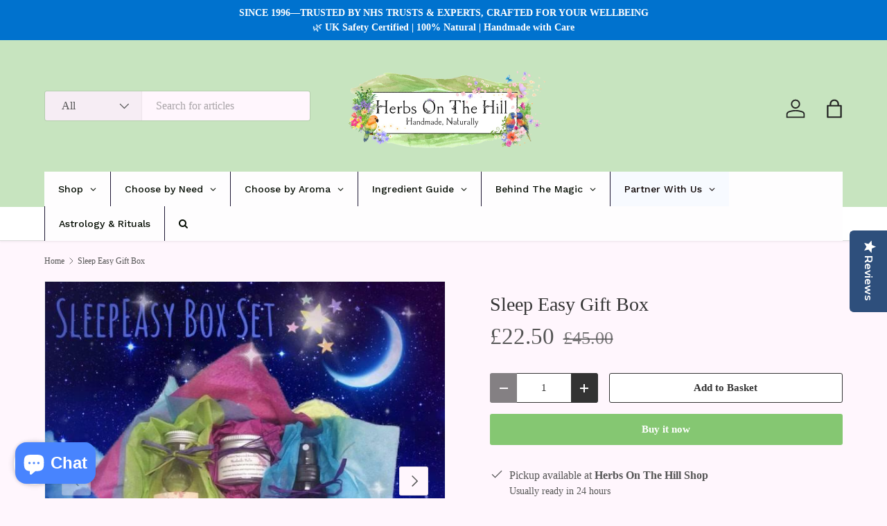

--- FILE ---
content_type: text/javascript; charset=utf-8
request_url: https://herbsonthehill.shop/products/sleep-easy-box-set.js
body_size: 1578
content:
{"id":7273628860610,"title":"Sleep Easy Gift Box","handle":"sleep-easy-box-set","description":"\u003ch3\u003e\u003cspan size=\"3\" face=\"helvetica,arial,sans-serif\" style=\"font-family: helvetica, arial, sans-serif; font-size: medium;\"\u003eBIG NEWS: THIS CONTAINS SOME OF OUR PRODUCTS NHS ARE NOW USING ON HOSPITAL PATIENTS - WE ARE NOW OFFICIALLY REGISTERED AS A SUPPLIER TO THE NHS\u003c\/span\u003e\u003c\/h3\u003e\n\u003cp\u003e\u003cspan size=\"3\" face=\"helvetica,arial,sans-serif\" style=\"font-family: helvetica, arial, sans-serif; font-size: medium;\"\u003e\u003cspan style=\"color: #383535; font-family: 'Droid Serif', sans-serif;\"\u003e\u003c\/span\u003e\u003cspan style=\"color: #383535; font-family: 'Droid Serif', sans-serif;\"\u003eSo What’s In This Bedtime Beauty ??? \u003c\/span\u003e\u003c\/span\u003e\u003c\/p\u003e\n\u003cp\u003e\u003cspan size=\"3\" face=\"helvetica,arial,sans-serif\" style=\"font-family: helvetica, arial, sans-serif; font-size: medium;\"\u003e\u003cspan style=\"color: #383535; font-family: 'Droid Serif', sans-serif;\"\u003e\u003cbr style=\"box-sizing: border-box;\"\u003eOur beautiful \u003cstrong\u003eLavender Mist\u003c\/strong\u003e for your face, clothes or pillow or even your face mask.\u003c\/span\u003e\u003c\/span\u003e\u003c\/p\u003e\n\u003cp\u003e\u003cspan size=\"3\" face=\"helvetica,arial,sans-serif\" style=\"font-family: helvetica, arial, sans-serif; font-size: medium;\"\u003e\u003cspan style=\"color: #383535; font-family: 'Droid Serif', sans-serif;\"\u003e Our famous \u003cb\u003eLittle Pot of Magic\u003c\/b\u003e as soooo many people say it sends them off to sleep.\u003c\/span\u003e\u003c\/span\u003e\u003c\/p\u003e\n\u003cp\u003e\u003cspan size=\"3\" face=\"helvetica,arial,sans-serif\" style=\"font-family: helvetica, arial, sans-serif; font-size: medium;\"\u003e\u003cspan style=\"color: #383535; font-family: 'Droid Serif', sans-serif;\"\u003eOur amazing \u003cstrong\u003eChamomile Geranium \u0026amp; Lavender Moisturising Cream\u003c\/strong\u003e, which I personally think is brilliant before bedtime for it’s relaxing, soothing and calming aroma - your skin will love it too. I\u003c\/span\u003et is also our best selling totally delicious moisturiser. This light cream will gently nourish and firm your skin. Suitable for people who may be prone to eczema and psoriasis, rosacea, acne, dermatitis, acne and spots and it smells absolutely divine.\u003c\/span\u003e\u003cspan size=\"3\" face=\"helvetica,arial,sans-serif\" style=\"font-family: helvetica, arial, sans-serif; font-size: medium;\"\u003e Many of our customers find this cream aids restful\/peaceful sleep - apply to your neck and chest at bedtime. Zzzzzzzzz\u003c\/span\u003e\u003c\/p\u003e\n\u003cp\u003e\u003cspan size=\"3\" face=\"helvetica,arial,sans-serif\" style=\"font-family: helvetica, arial, sans-serif; font-size: medium;\"\u003e\u003cspan style=\"color: #383535; font-family: 'Droid Serif', sans-serif;\"\u003eIf you struggle to really relax at bedtime then our incredible powerhouse \u003cstrong\u003eLavender \u0026amp; Clary Sage Bath and Massage Oil\u003c\/strong\u003e will come into its own. I apply a little to my neck and chest before bath and shower, or you could apply it just before bed. The Lavender will relax your mind and the Clary Sage will relax your muscles. \u003c\/span\u003e\u003c\/span\u003e\u003cspan size=\"3\" face=\"helvetica,arial,sans-serif\" style=\"font-family: helvetica, arial, sans-serif; font-size: medium;\"\u003e\u003cspan style=\"color: #383535; font-family: 'Droid Serif', sans-serif;\"\u003eIt is also really lovely rubbed into the soles of your feet for a deep relax.\u003c\/span\u003e\u003c\/span\u003e\u003c\/p\u003e\n\u003cp\u003e\u003cspan size=\"3\" face=\"helvetica,arial,sans-serif\" style=\"font-family: helvetica, arial, sans-serif; font-size: medium;\"\u003e\u003cspan style=\"color: #383535; font-family: 'Droid Serif', sans-serif;\"\u003e And for a luxurious bed time chill out, our\u003cstrong\u003e Lavender, Rose and Geranium Bath Creamer\u003c\/strong\u003e this will leave your skin silky soft from the cocoa butter and shea butter and scented with soft floral aroma. Quite frankly this is luscious!\u003c\/span\u003e\u003c\/span\u003e\u003c\/p\u003e\n\u003cp\u003e\u003cspan size=\"3\" face=\"helvetica,arial,sans-serif\" style=\"font-family: helvetica, arial, sans-serif; font-size: medium;\"\u003e\u003cspan style=\"color: #383535; font-family: 'Droid Serif', sans-serif;\"\u003eSweet Dreams! \u003c\/span\u003e\u003c\/span\u003e\u003c\/p\u003e\n\u003cp\u003e \u003c\/p\u003e","published_at":"2024-04-03T23:13:40+01:00","created_at":"2022-02-24T20:12:19+00:00","vendor":"Herbs On The Hill","type":"Aromatherapy","tags":["Aromatherapy Gift Boxes","Christmas Gifts","Fibromyalgia Chronic Fatigue Brain Fog","Frankincene Rejuvinating","Gifts for Men","GorgeousGift boxes","HayFever \u0026 Allergies","Insomnia \u0026 Poor Sleep","Little Pot Of Magic  \u0026 Temple Balm Gift Boxes","Little Pot Of Magic Gift Boxes","Something Special under £40","Wild Lavender"],"price":2250,"price_min":2250,"price_max":2250,"available":true,"price_varies":false,"compare_at_price":4500,"compare_at_price_min":4500,"compare_at_price_max":4500,"compare_at_price_varies":false,"variants":[{"id":41685794881730,"title":"Default Title","option1":"Default Title","option2":null,"option3":null,"sku":"SEGB ORIGINAL STYLE","requires_shipping":true,"taxable":true,"featured_image":null,"available":true,"name":"Sleep Easy Gift Box","public_title":null,"options":["Default Title"],"price":2250,"weight":400,"compare_at_price":4500,"inventory_management":null,"barcode":"644221745403","requires_selling_plan":false,"selling_plan_allocations":[]}],"images":["\/\/cdn.shopify.com\/s\/files\/1\/0012\/8086\/8446\/products\/sleep-easy-box-set-879694.jpg?v=1692958198","\/\/cdn.shopify.com\/s\/files\/1\/0012\/8086\/8446\/products\/sleep-easy-box-set-756871.jpg?v=1692958198","\/\/cdn.shopify.com\/s\/files\/1\/0012\/8086\/8446\/products\/sleep-easy-box-set-217808.jpg?v=1692958198"],"featured_image":"\/\/cdn.shopify.com\/s\/files\/1\/0012\/8086\/8446\/products\/sleep-easy-box-set-879694.jpg?v=1692958198","options":[{"name":"Title","position":1,"values":["Default Title"]}],"url":"\/products\/sleep-easy-box-set","media":[{"alt":"Sleep Easy Box Set - LoveHerbsOnTheHill.com","id":30585769558210,"position":1,"preview_image":{"aspect_ratio":1.0,"height":640,"width":640,"src":"https:\/\/cdn.shopify.com\/s\/files\/1\/0012\/8086\/8446\/products\/sleep-easy-box-set-879694.jpg?v=1692958198"},"aspect_ratio":1.0,"height":640,"media_type":"image","src":"https:\/\/cdn.shopify.com\/s\/files\/1\/0012\/8086\/8446\/products\/sleep-easy-box-set-879694.jpg?v=1692958198","width":640},{"alt":"Sleep Easy Box Set - LoveHerbsOnTheHill.com","id":30585769623746,"position":2,"preview_image":{"aspect_ratio":1.0,"height":1080,"width":1080,"src":"https:\/\/cdn.shopify.com\/s\/files\/1\/0012\/8086\/8446\/products\/sleep-easy-box-set-756871.jpg?v=1692958198"},"aspect_ratio":1.0,"height":1080,"media_type":"image","src":"https:\/\/cdn.shopify.com\/s\/files\/1\/0012\/8086\/8446\/products\/sleep-easy-box-set-756871.jpg?v=1692958198","width":1080},{"alt":"Sleep Easy Box Set - LoveHerbsOnTheHill.com","id":30585769656514,"position":3,"preview_image":{"aspect_ratio":1.0,"height":1280,"width":1280,"src":"https:\/\/cdn.shopify.com\/s\/files\/1\/0012\/8086\/8446\/products\/sleep-easy-box-set-217808.jpg?v=1692958198"},"aspect_ratio":1.0,"height":1280,"media_type":"image","src":"https:\/\/cdn.shopify.com\/s\/files\/1\/0012\/8086\/8446\/products\/sleep-easy-box-set-217808.jpg?v=1692958198","width":1280}],"requires_selling_plan":false,"selling_plan_groups":[]}

--- FILE ---
content_type: text/javascript; charset=utf-8
request_url: https://herbsonthehill.shop/products/sleep-easy-box-set.js
body_size: 876
content:
{"id":7273628860610,"title":"Sleep Easy Gift Box","handle":"sleep-easy-box-set","description":"\u003ch3\u003e\u003cspan size=\"3\" face=\"helvetica,arial,sans-serif\" style=\"font-family: helvetica, arial, sans-serif; font-size: medium;\"\u003eBIG NEWS: THIS CONTAINS SOME OF OUR PRODUCTS NHS ARE NOW USING ON HOSPITAL PATIENTS - WE ARE NOW OFFICIALLY REGISTERED AS A SUPPLIER TO THE NHS\u003c\/span\u003e\u003c\/h3\u003e\n\u003cp\u003e\u003cspan size=\"3\" face=\"helvetica,arial,sans-serif\" style=\"font-family: helvetica, arial, sans-serif; font-size: medium;\"\u003e\u003cspan style=\"color: #383535; font-family: 'Droid Serif', sans-serif;\"\u003e\u003c\/span\u003e\u003cspan style=\"color: #383535; font-family: 'Droid Serif', sans-serif;\"\u003eSo What’s In This Bedtime Beauty ??? \u003c\/span\u003e\u003c\/span\u003e\u003c\/p\u003e\n\u003cp\u003e\u003cspan size=\"3\" face=\"helvetica,arial,sans-serif\" style=\"font-family: helvetica, arial, sans-serif; font-size: medium;\"\u003e\u003cspan style=\"color: #383535; font-family: 'Droid Serif', sans-serif;\"\u003e\u003cbr style=\"box-sizing: border-box;\"\u003eOur beautiful \u003cstrong\u003eLavender Mist\u003c\/strong\u003e for your face, clothes or pillow or even your face mask.\u003c\/span\u003e\u003c\/span\u003e\u003c\/p\u003e\n\u003cp\u003e\u003cspan size=\"3\" face=\"helvetica,arial,sans-serif\" style=\"font-family: helvetica, arial, sans-serif; font-size: medium;\"\u003e\u003cspan style=\"color: #383535; font-family: 'Droid Serif', sans-serif;\"\u003e Our famous \u003cb\u003eLittle Pot of Magic\u003c\/b\u003e as soooo many people say it sends them off to sleep.\u003c\/span\u003e\u003c\/span\u003e\u003c\/p\u003e\n\u003cp\u003e\u003cspan size=\"3\" face=\"helvetica,arial,sans-serif\" style=\"font-family: helvetica, arial, sans-serif; font-size: medium;\"\u003e\u003cspan style=\"color: #383535; font-family: 'Droid Serif', sans-serif;\"\u003eOur amazing \u003cstrong\u003eChamomile Geranium \u0026amp; Lavender Moisturising Cream\u003c\/strong\u003e, which I personally think is brilliant before bedtime for it’s relaxing, soothing and calming aroma - your skin will love it too. I\u003c\/span\u003et is also our best selling totally delicious moisturiser. This light cream will gently nourish and firm your skin. Suitable for people who may be prone to eczema and psoriasis, rosacea, acne, dermatitis, acne and spots and it smells absolutely divine.\u003c\/span\u003e\u003cspan size=\"3\" face=\"helvetica,arial,sans-serif\" style=\"font-family: helvetica, arial, sans-serif; font-size: medium;\"\u003e Many of our customers find this cream aids restful\/peaceful sleep - apply to your neck and chest at bedtime. Zzzzzzzzz\u003c\/span\u003e\u003c\/p\u003e\n\u003cp\u003e\u003cspan size=\"3\" face=\"helvetica,arial,sans-serif\" style=\"font-family: helvetica, arial, sans-serif; font-size: medium;\"\u003e\u003cspan style=\"color: #383535; font-family: 'Droid Serif', sans-serif;\"\u003eIf you struggle to really relax at bedtime then our incredible powerhouse \u003cstrong\u003eLavender \u0026amp; Clary Sage Bath and Massage Oil\u003c\/strong\u003e will come into its own. I apply a little to my neck and chest before bath and shower, or you could apply it just before bed. The Lavender will relax your mind and the Clary Sage will relax your muscles. \u003c\/span\u003e\u003c\/span\u003e\u003cspan size=\"3\" face=\"helvetica,arial,sans-serif\" style=\"font-family: helvetica, arial, sans-serif; font-size: medium;\"\u003e\u003cspan style=\"color: #383535; font-family: 'Droid Serif', sans-serif;\"\u003eIt is also really lovely rubbed into the soles of your feet for a deep relax.\u003c\/span\u003e\u003c\/span\u003e\u003c\/p\u003e\n\u003cp\u003e\u003cspan size=\"3\" face=\"helvetica,arial,sans-serif\" style=\"font-family: helvetica, arial, sans-serif; font-size: medium;\"\u003e\u003cspan style=\"color: #383535; font-family: 'Droid Serif', sans-serif;\"\u003e And for a luxurious bed time chill out, our\u003cstrong\u003e Lavender, Rose and Geranium Bath Creamer\u003c\/strong\u003e this will leave your skin silky soft from the cocoa butter and shea butter and scented with soft floral aroma. Quite frankly this is luscious!\u003c\/span\u003e\u003c\/span\u003e\u003c\/p\u003e\n\u003cp\u003e\u003cspan size=\"3\" face=\"helvetica,arial,sans-serif\" style=\"font-family: helvetica, arial, sans-serif; font-size: medium;\"\u003e\u003cspan style=\"color: #383535; font-family: 'Droid Serif', sans-serif;\"\u003eSweet Dreams! \u003c\/span\u003e\u003c\/span\u003e\u003c\/p\u003e\n\u003cp\u003e \u003c\/p\u003e","published_at":"2024-04-03T23:13:40+01:00","created_at":"2022-02-24T20:12:19+00:00","vendor":"Herbs On The Hill","type":"Aromatherapy","tags":["Aromatherapy Gift Boxes","Christmas Gifts","Fibromyalgia Chronic Fatigue Brain Fog","Frankincene Rejuvinating","Gifts for Men","GorgeousGift boxes","HayFever \u0026 Allergies","Insomnia \u0026 Poor Sleep","Little Pot Of Magic  \u0026 Temple Balm Gift Boxes","Little Pot Of Magic Gift Boxes","Something Special under £40","Wild Lavender"],"price":2250,"price_min":2250,"price_max":2250,"available":true,"price_varies":false,"compare_at_price":4500,"compare_at_price_min":4500,"compare_at_price_max":4500,"compare_at_price_varies":false,"variants":[{"id":41685794881730,"title":"Default Title","option1":"Default Title","option2":null,"option3":null,"sku":"SEGB ORIGINAL STYLE","requires_shipping":true,"taxable":true,"featured_image":null,"available":true,"name":"Sleep Easy Gift Box","public_title":null,"options":["Default Title"],"price":2250,"weight":400,"compare_at_price":4500,"inventory_management":null,"barcode":"644221745403","requires_selling_plan":false,"selling_plan_allocations":[]}],"images":["\/\/cdn.shopify.com\/s\/files\/1\/0012\/8086\/8446\/products\/sleep-easy-box-set-879694.jpg?v=1692958198","\/\/cdn.shopify.com\/s\/files\/1\/0012\/8086\/8446\/products\/sleep-easy-box-set-756871.jpg?v=1692958198","\/\/cdn.shopify.com\/s\/files\/1\/0012\/8086\/8446\/products\/sleep-easy-box-set-217808.jpg?v=1692958198"],"featured_image":"\/\/cdn.shopify.com\/s\/files\/1\/0012\/8086\/8446\/products\/sleep-easy-box-set-879694.jpg?v=1692958198","options":[{"name":"Title","position":1,"values":["Default Title"]}],"url":"\/products\/sleep-easy-box-set","media":[{"alt":"Sleep Easy Box Set - LoveHerbsOnTheHill.com","id":30585769558210,"position":1,"preview_image":{"aspect_ratio":1.0,"height":640,"width":640,"src":"https:\/\/cdn.shopify.com\/s\/files\/1\/0012\/8086\/8446\/products\/sleep-easy-box-set-879694.jpg?v=1692958198"},"aspect_ratio":1.0,"height":640,"media_type":"image","src":"https:\/\/cdn.shopify.com\/s\/files\/1\/0012\/8086\/8446\/products\/sleep-easy-box-set-879694.jpg?v=1692958198","width":640},{"alt":"Sleep Easy Box Set - LoveHerbsOnTheHill.com","id":30585769623746,"position":2,"preview_image":{"aspect_ratio":1.0,"height":1080,"width":1080,"src":"https:\/\/cdn.shopify.com\/s\/files\/1\/0012\/8086\/8446\/products\/sleep-easy-box-set-756871.jpg?v=1692958198"},"aspect_ratio":1.0,"height":1080,"media_type":"image","src":"https:\/\/cdn.shopify.com\/s\/files\/1\/0012\/8086\/8446\/products\/sleep-easy-box-set-756871.jpg?v=1692958198","width":1080},{"alt":"Sleep Easy Box Set - LoveHerbsOnTheHill.com","id":30585769656514,"position":3,"preview_image":{"aspect_ratio":1.0,"height":1280,"width":1280,"src":"https:\/\/cdn.shopify.com\/s\/files\/1\/0012\/8086\/8446\/products\/sleep-easy-box-set-217808.jpg?v=1692958198"},"aspect_ratio":1.0,"height":1280,"media_type":"image","src":"https:\/\/cdn.shopify.com\/s\/files\/1\/0012\/8086\/8446\/products\/sleep-easy-box-set-217808.jpg?v=1692958198","width":1280}],"requires_selling_plan":false,"selling_plan_groups":[]}